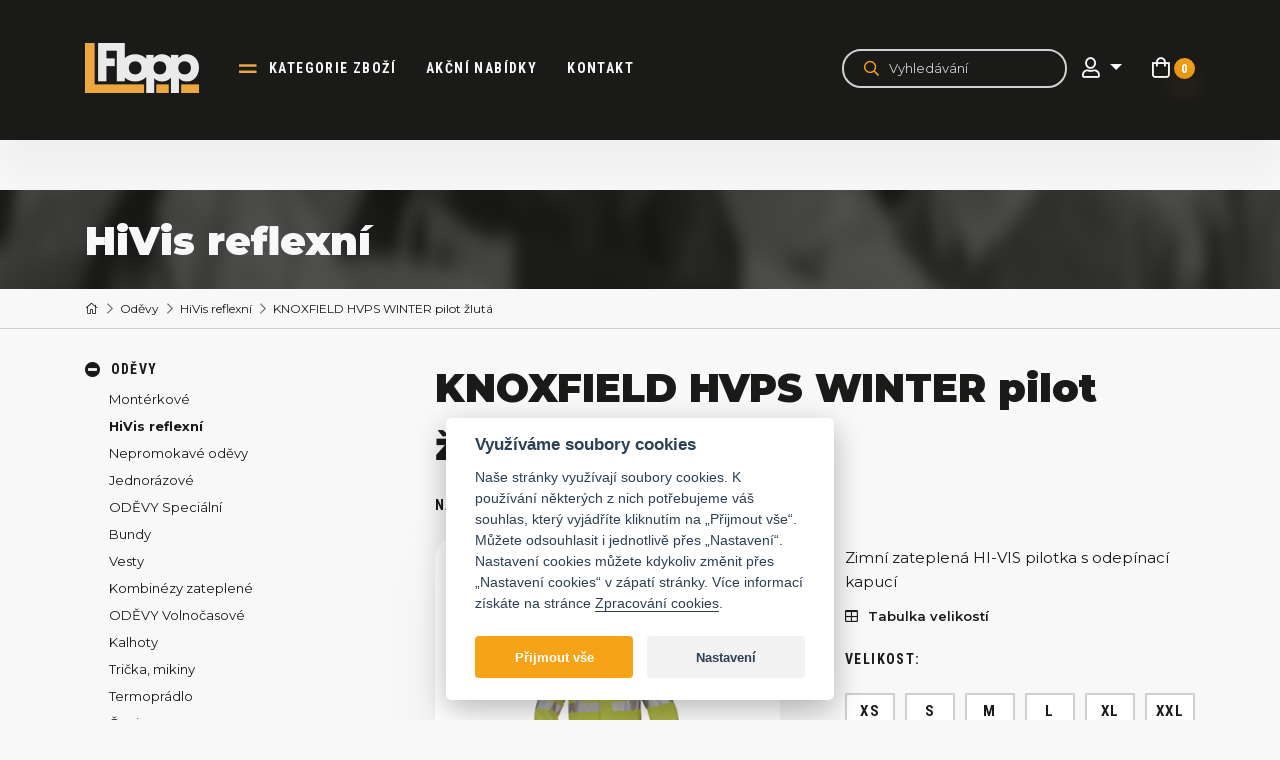

--- FILE ---
content_type: text/html; charset=utf-8
request_url: https://www.flopp.cz/knoxfield-hvps-winter-pilot-zluta
body_size: 699930
content:
<!DOCTYPE html PUBLIC "-//W3C//DTD XHTML 1.0 Transitional//EN" "http://www.w3.org/TR/xhtml1/DTD/xhtml1-transitional.dtd">
<html xmlns="http://www.w3.org/1999/xhtml" xml:lang="cs" lang="cs">
    <head>
        <meta name="viewport" content="width=device-width, initial-scale=1, maximum-scale=1">
                    <meta http-equiv="Content-Type" content="text/html; charset=utf-8" />
            <meta name="title" content="KNOXFIELD HVPS WINTER pilot žlutá | FLOPP" />
<meta name="author" content="FLOPP" />
<meta name="generator" content="Shopty - https://www.shopty.cz" />
<meta name="description" content="KNOXFIELD HVPS WINTER pilot žlutá

Materiál:
Svrchní materiál: 100 % polyester, mechanical-stretch , Povrstvení: TPU
Svrchní zesílená vrstva: 100 % polyester, OXFORD
Vnitřní ..." />
<meta name="robots" content="index, follow" />
            <title>KNOXFIELD HVPS WINTER pilot žlutá | FLOPP</title>
                    <meta property="og:type"                   content="og:product">
    <meta property="product:plural_title"      content="KNOXFIELD HVPS WINTER pilot žlutá">
    <meta property="product:price:amount"      content="1966.8">
    <meta property="product:price:currency"    content="CZK">
        <link rel="canonical" href="https://www.flopp.cz/knoxfield-hvps-winter-pilot-zluta">
        <link rel="shortcut icon" href="/favicon.ico" />
        <link rel="stylesheet" type="text/css" media="all" href="https://fonts.googleapis.com/css2?family=Roboto+Condensed:ital,wght@0,300;0,400;0,700;1,300;1,400;1,700&amp;display=swap" />
<link rel="stylesheet" type="text/css" media="all" href="https://fonts.googleapis.com/css2?family=Montserrat:ital,wght@0,100;0,200;0,300;0,400;0,500;0,600;0,700;0,800;0,900;1,100;1,200;1,300;1,400;1,500;1,600;1,700;1,800;1,900&amp;display=swap" />
<link rel="stylesheet" type="text/css" media="screen" href="https://cdn.jsdelivr.net/npm/slick-carousel@1.8.1/slick/slick.css" />
<link rel="stylesheet" type="text/css" media="all" href="https://cdn.jsdelivr.net/gh/orestbida/cookieconsent@v2.7.2/dist/cookieconsent.css" />
<link rel="stylesheet" type="text/css" media="all" href="/css/fontawesome5/css/all.min.css" />
<link rel="stylesheet" type="text/css" media="screen" href="/css/jquery-ui/aristo/Aristo.css" />
<link rel="stylesheet" type="text/css" media="screen" href="/css/frontend-common.css?2404" />
<link rel="stylesheet" type="text/css" media="screen" href="/css/custom-bootstrap.css?20200622v6" />
<link rel="stylesheet" type="text/css" media="screen" href="/css/frontend.css?20230228x01" />
<link rel="stylesheet" type="text/css" media="print" href="/css/frontend-print.css" />
<link rel="stylesheet" type="text/css" media="screen" href="https://cdnjs.cloudflare.com/ajax/libs/fancybox/3.0.47/jquery.fancybox.min.css" />
        <script type="text/javascript" src="/js/lib/jquery-2.2.4.min.js"></script>
<script type="text/javascript" src="/js/lib/jquery-ui-1.11.4.min.js"></script>
<script type="text/javascript" src="https://cdn.jsdelivr.net/npm/slick-carousel@1.8.1/slick/slick.min.js"></script>
<script type="text/javascript" src="https://cdnjs.cloudflare.com/ajax/libs/popper.js/1.12.9/umd/popper.min.js"></script>
<script type="text/javascript" src="https://maxcdn.bootstrapcdn.com/bootstrap/4.0.0/js/bootstrap.min.js"></script>
<script type="text/javascript" src="/js/lib/jquery.pathchange.js"></script>
<script type="text/javascript" src="/js/lib/md5.js"></script>
<script type="text/javascript" src="/js/frontend/Loader.js"></script>
<script type="text/javascript" src="/js/frontend/frontend.js?v2"></script>
<script type="text/javascript" src="/js/frontend/basket_preview.js"></script>
<script type="text/javascript" src="/js/flopp/main.js?20221230x01"></script>
<script type="text/javascript" src="https://cdnjs.cloudflare.com/ajax/libs/fancybox/3.0.47/jquery.fancybox.min.js"></script>
<script type="text/javascript" src="/js/frontend/fancybox_hash.js"></script>
<script type="text/javascript" src="/js/forms/ContactForm.js"></script>
<script type="text/javascript" src="/js/forms/BasketProductForm.js?230206"></script>
<script type="text/javascript" src="/js/frontend/basket_window.js"></script>
        <!-- Google tag (gtag.js) -->
<script>
    // Define dataLayer and the gtag function.
    window.dataLayer = window.dataLayer || [];
    function gtag(){dataLayer.push(arguments);}
</script>

          <script>
        // Default ad_storage to 'denied'.
        gtag('consent', 'default', {
          'ad_storage': 'denied',
          'analytics_storage': 'denied',
          'ad_user_data': 'denied',
          'ad_personalization': 'denied',
          'wait_for_update': 500,
        });
      </script>
      <script type="text/plain" defer data-cookiecategory="analytics">
          gtag('consent', 'update', {
            'analytics_storage': 'granted',
          });
          dataLayer.push({
            event:"addConsent",
            consentType:"analytics"
          });
      </script>
      <script type="text/plain" defer data-cookiecategory="targeting">
          gtag('consent', 'update', {
            'ad_storage': 'granted',
            'ad_user_data': 'granted',
            'ad_personalization': 'granted',
          });
          dataLayer.push({
            event:"addConsent",
            consentType:"ads"
          });
      </script>
      
<!-- Google Tag Manager -->
<script>(function(w,d,s,l,i){w[l]=w[l]||[];w[l].push({'gtm.start':
new Date().getTime(),event:'gtm.js'});var f=d.getElementsByTagName(s)[0],
j=d.createElement(s),dl=l!='dataLayer'?'&l='+l:'';j.async=true;j.src=
'https://www.googletagmanager.com/gtm.js?id='+i+dl;f.parentNode.insertBefore(j,f);
})(window,document,'script','dataLayer','GTM-WNTZSZF');</script>
<!-- End Google Tag Manager -->

    
        <script type="text/javascript">
if (typeof window.fbq === 'undefined') {
    window.fbq = function() {
      // fallback code here
    }
}
</script>
    <script type="text/javascript">
    fbq('track', 'ViewContent', { 
        content_type: 'product',
        content_ids: ['1150301055870'],
        content_name: 'KNOXFIELD HVPS WINTER pilot žlutá',
        content_category: 'HiVis reflexní', 
        value: 1966.8,
        currency: 'CZK'
    });
    fbq('track', 'ViewContent');
    </script>
        <link rel="apple-touch-icon" sizes="180x180" href="/apple-touch-icon.png">
        <link rel="icon" type="image/png" sizes="32x32" href="/favicon-32x32.png">
        <link rel="icon" type="image/png" sizes="16x16" href="/favicon-16x16.png">
        <link rel="manifest" href="/site.webmanifest">
        <link rel="mask-icon" href="/safari-pinned-tab.svg" color="#5bbad5">
        <meta name="msapplication-TileColor" content="#da532c">
        <meta name="theme-color" content="#ffffff">
    </head>
    <body>
            <!-- Google Tag Manager (noscript) -->
    <noscript><iframe src="https://www.googletagmanager.com/ns.html?id=GTM-WNTZSZF" height="0" width="0" style="display:none;visibility:hidden"></iframe></noscript>
    <!-- End Google Tag Manager (noscript) -->
                            <header class="header">
            <div class="container">
                <nav class="navbar navbar-expand-lg">
                    <a href="/" class="navbar-brand">
                                            <img class="img-fluid" src="/images/flopp/logo_light.png" alt="FLOPP">
                                        </a>
                    <div class="collapse navbar-collapse" id="navbar">
                    <ul class="navbar-nav mr-auto">
                        <li class="nav-item nav-item-categ">
                            <a href="/#kategorie-zbozi" class="nav-link">kategorie zboží</a>
                        </li>
                                                <li class="nav-item">
                            <a class="nav-link" href="/tag/akce">akční nabídky</a>
                        </li>
                        <li class="nav-item">
                            <a class="nav-link" href="/kontakt">Kontakt</a>                        </li>
                                            </ul>
                    </div>
                    <div class="navbar-right">
                    <div class="header-search-wrap">
                        <div class="header-search">
                            <div class="component-box fulltext-form" itemscope itemtype="https://schema.org/WebSite">
    <meta itemprop="url" content="https://www.flopp.cz/"/>
    <form action="/s/fulltext" method="get" itemprop="potentialAction" itemscope itemtype="https://schema.org/SearchAction" data-autocomplete="true" name="searchForm">
        <meta itemprop="target" content="https://www.flopp.cz/s/fulltext?q={q}"/>
        <div class="form-inline">
            <button type="submit" value="" class="btn fulltext-input-submit">
                                <i class="far fa-search"></i>
            </button>
            <input type="text" name="q" placeholder="Vyhledávání" value="" class="fulltext-input-query form-control" itemprop="query-input" />

            <div class="autocomplete-wrap"></div>
        </div>
    </form>
</div>
<button class="search-btn-mobile">
    <i class="far fa-search"></i>
</button> 
                        </div>
                    </div>
                                        <div class="header-icons">
                        <a href="" class="header-search-sm d-block d-sm-none header-icons-item"><i
                                class="far fa-search"></i></a>
                                                    <div class="dropdown">
                                <button type="button" class="btn dropdown-toggle" data-toggle="dropdown">
                                    <i class="far fa-user" aria-hidden="true"></i>
                                </button>
                                <div class="dropdown-menu">
                                    <a href="/s/prihlaseni">Přihlášení k účtu</a>                                    <a href="/s/registrace">Registrace zákazník</a>                                    <a href="/vo/registrace">Registrace firma</a>                                </div>
                            </div>
                                                <!-- <a href="" class="header-icons-item">
                            <i class="far fa-star"></i>
                        </a> -->
                        <div class="component-box" id="basket-box">
        <div id="basket-preview-box" data-url="/s/basket/ajaxGetPreview">
        <div id="basket-preview" class="basket-hader-top-wrap">
            <a href="/s/kosik" class="header-cart header-icons-item cart-link">
            <i class="far fa-shopping-bag"></i>
            <div id="cart-count" class="header-cart-number">
                0            </div>
        </a>
    </div>
<div id="basket-preview-content"  class="basket-header-hover" style="display: none;">
    <div id="basket-preview-content-inner">
                <div class="basket-preview-bottom">
            <div class="row">
                <div class="col-12 text-right basker-preview-price-total-col">
                    <div class="basket-preview-price-total">
                        <!-- <label>Celková cena:</label> -->
                        <i class="far fa-shopping-cart"></i>
                        <span>
                                                            0&nbsp;Kč                                                    </span>
                    </div>
                </div>
                <div class="col-12 mt-1 text-center basker-preview-checkout-col">
                    <div class="basket-preview-checkout">
                        <a href="/s/kosik" class="btn btn-success btn-main">K pokladně</a>
                    </div>
                </div>
            </div>
        </div>
        <div class="toparrow"></div>
    </div>
</div>
    </div>
</div>                    </div>
                                        <!-- Hamburger -->
                    <button class="navbar-toggler navbar-toggler-right collapsed" type="button" data-toggle="collapse"
                        data-target="#navbar" aria-controls="navbar" aria-expanded="false" aria-label="Toggle navigation">
                        <span></span>
                        <span></span>
                        <span></span>
                    </button>
                    <!-- END Hamburger -->
                    </div>
                </nav>
            </div>
        </header>
        <div id="main-content-wrap">
            <main>
                                    <div id="content">
                                <div id="messages-box-wrap" data-url="/s/home/messages-union">
    <div class="container">
    <div class="row">
        <div class="col-xs-12">
            <div id="messages-box">
                            </div>    

            <div id="errors-box">
                            </div>    
        </div>
    </div>
</div>
</div>                    <main>
<div class="subpage-title">
    <div class="container">
        <h2 class="h1">HiVis reflexní</h2>
    </div>
</div>
<nav class="breadcrumb" id="breadcrumbs" itemprop="breadcrumb">
    <div class="container">
        
            <a class="breadcrumb-item breadcrumb-item-home" href="/"><i class="fal fa-home"></i></a>                      <a class="breadcrumb-item" href="/odevy-1">Oděvy</a>                      <a class="breadcrumb-item" href="/odevy-specialni-a-reflexni-odevy-reflexni-hivis-odevy/pracovni/45">HiVis reflexní</a>                <span class="breadcrumb-item active">KNOXFIELD HVPS WINTER pilot žlutá</span>
        </div>
</nav>
<div class="content-with-menu container">
    <div class="left-menu">
        <div class="left-menu-buttons">
            <a href="" class="btn btn-categories btn-more ">
                Kategorie
            </a>
        </div>
        <div class="categories">
                <div class="component-box" id="category-tree">
    
        <ul id="category-main-menu"><li class=" open"><a title="Oděvy" href="/odevy-1"><span>Oděvy</span></a><ul><li class=""><a title="Montérkové" href="/odevy-monterkove/pracovni/33"><span>Montérkové</span></a></li><li class="active open"><a title="HiVis reflexní" href="/odevy-specialni-a-reflexni-odevy-reflexni-hivis-odevy/pracovni/45"><span>HiVis reflexní</span></a></li><li class=""><a title="Nepromokavé oděvy" href="/odevy-nepromokave-odevy/pracovni/116"><span>Nepromokavé oděvy</span></a></li><li class=""><a title="Jednorázové" href="/odevy-specialni-a-reflexni-odevy-jednorazove/pracovni/47"><span>Jednorázové</span></a></li><li class=""><a title="ODĚVY Speciální" href="/odevy-specialni-a-reflexni-odevy-odevy-nehorlave-a/pracovni/40"><span>ODĚVY Speciální</span></a></li><li class=""><a title="Bundy" href="/odevy-zimni-a-volnocasove-odevy-cepice-bundy/pracovni/42"><span>Bundy</span></a></li><li class=""><a title="Vesty" href="/odevy-zimni-a-volnocasove-odevy-cepice-vesty/pracovni/43"><span>Vesty</span></a></li><li class=""><a title="Kombinézy zateplené" href="/odevy-zimni-a-volnocasove-odevy-cepice/pracovni/15"><span>Kombinézy zateplené</span></a></li><li class=""><a title="ODĚVY Volnočasové" href="/odevy-volnocasove"><span>ODĚVY Volnočasové</span></a></li><li class=""><a title="Kalhoty" href="/odevy-zimni-a-volnocasove-odevy-cepice-kombinezy/pracovni/44"><span>Kalhoty</span></a></li><li class=""><a title="Trička, mikiny" href="/odevy-tricka-mikiny/pracovni/35"><span>Trička, mikiny</span></a></li><li class=""><a title="Termoprádlo" href="/termopradlo"><span>Termoprádlo</span></a></li><li class=""><a title="Čepice" href="/odevy-zimni-a-volnocasove-odevy-cepice-cepice/pracovni/46"><span>Čepice</span></a></li><li class=""><a title="Zástěry" href="/odevy-specialni-a-reflexni-odevy-zastery/pracovni/41"><span>Zástěry</span></a></li><li class=""><a title="ponožky" href="/ponozky"><span>ponožky</span></a></li><li class=""><a title="ODĚVY Doplňky" href="/odevy-doplnky-2"><span>ODĚVY Doplňky</span></a></li><li class=""><a title="ODĚVY Vyhřívané" href="/odevy-vyhrivane"><span>ODĚVY Vyhřívané</span></a></li><li class=""><a title="ODĚVY Gastronomie, zdravotnictví a služby" href="/odevy-gastronomie-zdravotnictvi-a-sluzby"><span>ODĚVY Gastronomie, zdravotnictví a služby</span></a></li></ul></li><li class=""><a title="Obuv" href="/obuv/pracovni/25"><span>Obuv</span></a></li><li class=""><a title="Rukavice" href="/rukavice/pracovni/24"><span>Rukavice</span></a></li><li class=""><a title="Respirátory, masky, filtry" href="/respiratory-masky-filtry/pracovni/9"><span>Respirátory, masky, filtry</span></a></li><li class=""><a title="Tlumiče hluku" href="/tlumice-hluku/pracovni/10"><span>Tlumiče hluku</span></a></li><li class=""><a title="Brýle, štíty, svář.kukly" href="/bryle-stity-svar-kukly/pracovni/11"><span>Brýle, štíty, svář.kukly</span></a></li><li class=""><a title="Přilby" href="/prilby/pracovni/250"><span>Přilby</span></a></li><li class=""><a title="Práce ve výškách" href="/ochrana-proti-padu/pracovni/27"><span>Práce ve výškách</span></a></li><li class=""><a title="Drogerie / Ručníky" href="/drogerie/pracovni/22"><span>Drogerie / Ručníky</span></a></li><li class=""><a title="Doplňky" href="/doplnky/pracovni/28"><span>Doplňky</span></a></li></ul></div>            <hr>
        </div>
    </div>
    <div class="right-content">
        <div id="product-detail" class="product-detail " itemscope itemtype="https://schema.org/Product">
            <!-- detail content -->
            <h1 id="producth1" class="h2 detail-headline" itemprop="name">KNOXFIELD HVPS WINTER pilot žlutá</h1>
            <div class="sku">
                                    <strong>Náš kód</strong>: <span itemprop="sku">1150301055870</span>
                            </div>
            <div class="row product-detail-row">
                <!-- detail left -->
                <div class="col-12 col-xl-6">
                    <div class="detail-left">
                        <div class="detail-img">
                            
                            <a class="product-mainimage" data-fancybox="thumbs" title="KNOXFIELD HVPS WINTER pilot žlutá" data-variant="" href="/uploads/products/3286/big/knoxfield-hvps-winter-pilot-zluta.png"><img itemprop="image" class="img-fluid" alt="KNOXFIELD HVPS WINTER pilot žlutá" src="/uploads/products/3286/middle/knoxfield-hvps-winter-pilot-zluta.png" /></a>

                        </div>
                        <div class="detail-thumbnails" id="product-images">
                            <ul>
    </ul>
                        </div>
                    </div>
                </div>
                <!-- END detail left -->
                <!-- detail right -->
                <div class="col-12 col-xl-6">
                    <div class="detail-right">
                        <div class="row">
                            <div class="col-12">
                                                                <div class="detail-right-tags detail-labels">
                                                                                                                                                                                                                                        </div>
                                                            </div>
                        </div>
                        <div class="row">
                            <div class="col-12 detail-perex">
                                <p itemprop="description">Zimní zateplená HI-VIS pilotka s odepínací kapucí</p>
                            </div>
                        </div>
                        <div class="table-size-wrap">
                                                        <a href="" class="link-ico" data-toggle="modal" data-target="#modal-sizes">
                                <i class="far fa-table"></i>Tabulka velikostí                            </a>
                            <!-- The Modal -->
                            <div class="modal text-modal" id="modal-sizes">
                                <div class="modal-dialog modal-lg">
                                    <div class="modal-content">
                                        <!-- Modal Header -->
                                        <div class="modal-header">
                                            <div class="modal-title">Tabulka velikostí</div>
                                            <h3>Velikostní tabulky</h3>
                                            <button type="button" class="close" data-dismiss="modal" aria-label="Close">
                                                <i class="far fa-times"></i>
                                            </button>
                                        </div>
                                        <!-- Modal body -->
                                        <div class="modal-body">
                                                                                        <p>Jedná se pouze o orientační tabulky, které se můžou u různých kolekcí lišit.</p>

<h3>Oděvy</h3>

<p><img alt="" src="/uploads/assets/images/1_odevy.jpg" style="width: 400px; height: 455px;" /></p>

<p>&nbsp;</p>

<h3>Oděvy - tuzemské muži</h3>

<p><img alt="" src="/uploads/assets/images/2_odevy-muzi.jpg" style="height: 183px; width: 400px;" /></p>

<p>&nbsp;</p>

<h3>Oděvy - tuzemské ženy</h3>

<p><img alt="" src="/uploads/assets/images/2_odevy-zeny.jpg" style="height: 250px; width: 400px;" /></p>

<p>&nbsp;</p>

<h3>OBUV</h3>

<h2>OBUV VELIKOSTNÍ TABULKA</h2>

<p><img alt="" src="[data-uri]" /></p>

<p><img alt="" src="[data-uri]" /></p>

<p><img alt="" src="[data-uri]" /></p>

<h3>&nbsp;</h3>

<h3>Rukavice &amp; ochrana zraku</h3>

<h2><img alt="" src="/uploads/assets/images/4_Rukavice.jpg" style="width: 250px;" /><img alt="" src="/uploads/assets/images/7_bryle.jpg" style="width: 250px;" /></h2>

<p>&nbsp;</p>

<h3>Ochrana sluchu &amp; ochrany hlavy</h3>

<p><img alt="" src="/uploads/assets/images/6_Sluch.jpg" style="width: 250px;" /><img alt="" src="/uploads/assets/images/5_Hlava.jpg" style="width: 250px;" /></p>                                        </div>
                                    </div>
                                </div>
                            </div>
                            
                        </div>
                                                    
            <div id="basket-buy-wrap" class="detail-buy">
            <form id="basket-product-form" data-ajax="1" action="/s/kosik/pridat/3286" method="post">                <div id="detail-choices" class="detail-sizes">
                                                                                                                                                <div id="detail-choice-1" class="detail-choice">
                                <h3 id="detail-choice-1-info" class="detail-choice-attr-info">Velikost: <span class="value"></span></h3>
                                <p class="detail-choice-alert">Prosím, zvolte velikost.</p>
                                <ul class="radio_list"><li class="attr_1"><input class="attr_1" name="basket_product[attr_1]" type="radio" value="XS" id="basket_product_attr_1_4e51ce89637824ccde8d4ee797b78151" /><label class="clr_44d610b3325b4aa08f32d925bc693149" for="basket_product_attr_1_4e51ce89637824ccde8d4ee797b78151">XS</label></li>
<li class="attr_1"><input class="attr_1" name="basket_product[attr_1]" type="radio" value="S" id="basket_product_attr_1_5dbc98dcc983a70728bd082d1a47546e" /><label class="clr_03c7c0ace395d80182db07ae2c30f034" for="basket_product_attr_1_5dbc98dcc983a70728bd082d1a47546e">S</label></li>
<li class="attr_1"><input class="attr_1" name="basket_product[attr_1]" type="radio" value="M" id="basket_product_attr_1_69691c7bdcc3ce6d5d8a1361f22d04ac" /><label class="clr_6f8f57715090da2632453988d9a1501b" for="basket_product_attr_1_69691c7bdcc3ce6d5d8a1361f22d04ac">M</label></li>
<li class="attr_1"><input class="attr_1" name="basket_product[attr_1]" type="radio" value="L" id="basket_product_attr_1_d20caec3b48a1eef164cb4ca81ba2587" /><label class="clr_2db95e8e1a9267b7a1188556b2013b33" for="basket_product_attr_1_d20caec3b48a1eef164cb4ca81ba2587">L</label></li>
<li class="attr_1"><input class="attr_1" name="basket_product[attr_1]" type="radio" value="XL" id="basket_product_attr_1_a7a4ccc5e1a068d87f4965e014329201" /><label class="clr_fb35806dc8c37e4e178f261553a1d698" for="basket_product_attr_1_a7a4ccc5e1a068d87f4965e014329201">XL</label></li>
<li class="attr_1"><input class="attr_1" name="basket_product[attr_1]" type="radio" value="XXL" id="basket_product_attr_1_e737584ec6ea30637b1e2b1dde624fbe" /><label class="clr_c2912fe9a6ae9d1f03d142399fab8f4c" for="basket_product_attr_1_e737584ec6ea30637b1e2b1dde624fbe">XXL</label></li>
<li class="attr_1"><input class="attr_1" name="basket_product[attr_1]" type="radio" value="XXXL" id="basket_product_attr_1_f381e9107f0bdf47b3d67253b9f9a569" /><label class="clr_e5ec02c364cef36b98ef216850492e8c" for="basket_product_attr_1_f381e9107f0bdf47b3d67253b9f9a569">XXXL</label></li></ul>                                <div class="clear"></div>
                            </div>
                                                            </div>
                <div class="row detail-items">
                    <div class="col-12 col-sm-6 detail-price-col">
                        <div class="detail-price">
                                                            
                                                            <span id="basket-product-form-price" class="">    1 966,80&nbsp;Kč
</span>
                                <small>1 625,45&nbsp;Kč bez DPH</small>
                            
                                                            <div itemprop="offers" itemscope itemtype="https://schema.org/Offer">
                                    <meta itemprop="price" content="1 966,80&nbsp;Kč" />
                                                                            <link itemprop="availability" href="https://schema.org/InStock" />
                                                                    </div>
                                                    </div>
                    </div>
                    <div class="col-12 col-sm-6 detail-stock-col">
                        <div class="detail-stock">
                            <div class="availability avail-available_supplier">
                                <div id="detail-choice-info">
                                    <span class="info">
                                                                    <span class="dot-tip">Pro zjištění dostupnosti zboží klikněte na požadovanou velikost a barvu.</span>
                                                                    </span>
                                </div>
                            </div>
                            
                        </div>
                    </div>
                </div>
                <div id="detail-addbasket-wrap" class="product-detail-basket">
                    <div class="row detail-items">
                                                                       
                                                    <div class="variant-hide">
                            <tr>
  <th><label for="basket_product_variant_id">Variant</label></th>
  <td><select data-urls="{&quot;28834&quot;:&quot;https:\/\/www.flopp.cz\/knoxfield-hvps-winter-pilot-zluta?var=28834&quot;,&quot;28835&quot;:&quot;https:\/\/www.flopp.cz\/knoxfield-hvps-winter-pilot-zluta?var=28835&quot;,&quot;28836&quot;:&quot;https:\/\/www.flopp.cz\/knoxfield-hvps-winter-pilot-zluta?var=28836&quot;,&quot;28837&quot;:&quot;https:\/\/www.flopp.cz\/knoxfield-hvps-winter-pilot-zluta?var=28837&quot;,&quot;28838&quot;:&quot;https:\/\/www.flopp.cz\/knoxfield-hvps-winter-pilot-zluta?var=28838&quot;,&quot;28839&quot;:&quot;https:\/\/www.flopp.cz\/knoxfield-hvps-winter-pilot-zluta?var=28839&quot;,&quot;28840&quot;:&quot;https:\/\/www.flopp.cz\/knoxfield-hvps-winter-pilot-zluta?var=28840&quot;}" data-attrs="{&quot;28834&quot;:{&quot;1&quot;:&quot;XS&quot;},&quot;28835&quot;:{&quot;1&quot;:&quot;S&quot;},&quot;28836&quot;:{&quot;1&quot;:&quot;M&quot;},&quot;28837&quot;:{&quot;1&quot;:&quot;L&quot;},&quot;28838&quot;:{&quot;1&quot;:&quot;XL&quot;},&quot;28839&quot;:{&quot;1&quot;:&quot;XXL&quot;},&quot;28840&quot;:{&quot;1&quot;:&quot;XXXL&quot;}}" data-avails="{&quot;28834&quot;:{&quot;text&quot;:&quot;Do 7 dn\u016f - skladem u dodavatele (0ks)&quot;,&quot;const&quot;:&quot;available_supplier&quot;,&quot;isForSale&quot;:true},&quot;28835&quot;:{&quot;text&quot;:&quot;Do 7 dn\u016f - skladem u dodavatele (0ks)&quot;,&quot;const&quot;:&quot;available_supplier&quot;,&quot;isForSale&quot;:true},&quot;28836&quot;:{&quot;text&quot;:&quot;Do 7 dn\u016f - skladem u dodavatele (0ks)&quot;,&quot;const&quot;:&quot;available_supplier&quot;,&quot;isForSale&quot;:true},&quot;28837&quot;:{&quot;text&quot;:&quot;Do 7 dn\u016f - skladem u dodavatele (0ks)&quot;,&quot;const&quot;:&quot;available_supplier&quot;,&quot;isForSale&quot;:true},&quot;28838&quot;:{&quot;text&quot;:&quot;Do 7 dn\u016f - skladem u dodavatele (0ks)&quot;,&quot;const&quot;:&quot;available_supplier&quot;,&quot;isForSale&quot;:true},&quot;28839&quot;:{&quot;text&quot;:&quot;Do 7 dn\u016f - skladem u dodavatele (0ks)&quot;,&quot;const&quot;:&quot;available_supplier&quot;,&quot;isForSale&quot;:true},&quot;28840&quot;:{&quot;text&quot;:&quot;Do 7 dn\u016f - skladem u dodavatele (0ks)&quot;,&quot;const&quot;:&quot;available_supplier&quot;,&quot;isForSale&quot;:true}}" data-prices="{&quot;28834&quot;:&quot;    1\u00a0966,80&nbsp;K\u010d\n&quot;,&quot;28835&quot;:&quot;    1\u00a0966,80&nbsp;K\u010d\n&quot;,&quot;28836&quot;:&quot;    1\u00a0966,80&nbsp;K\u010d\n&quot;,&quot;28837&quot;:&quot;    1\u00a0966,80&nbsp;K\u010d\n&quot;,&quot;28838&quot;:&quot;    1\u00a0966,80&nbsp;K\u010d\n&quot;,&quot;28839&quot;:&quot;    1\u00a0966,80&nbsp;K\u010d\n&quot;,&quot;28840&quot;:&quot;    1\u00a0966,80&nbsp;K\u010d\n&quot;}" data-stocks="{&quot;28834&quot;:9999,&quot;28835&quot;:9999,&quot;28836&quot;:9999,&quot;28837&quot;:9999,&quot;28838&quot;:9999,&quot;28839&quot;:9999,&quot;28840&quot;:9999}" name="basket_product[variant_id]" id="basket_product_variant_id">
<option value="" selected="selected"></option>
<option value="28834">v.     XS</option>
<option value="28835">v.    S</option>
<option value="28836">v.   M</option>
<option value="28837">v.  L</option>
<option value="28838">v. XL</option>
<option value="28839">v. XXL</option>
<option value="28840">v.3XL</option>
</select></td>
</tr>
                            </div>
                                            </div>
                    <div class="row">
                                                <div class="col-12 col-sm-6 detail-count detail-sizes">
                            <div class="input-count">
                                <h3>Počet:</h3>
                                                                <input class="spinner" max="9999" type="text" name="basket_product[count]" value="1" id="basket_product_count" />                                <span class="product-qty-hide" id="basket-product-form-qty"></span>
                            </div>
                        </div>
                    </div>
                    <div class="row detail-items">
                        <div class="col-12 col-sm-6 detail-btncart-col">
                                <div class="detail-button-count detail-btncart">
                                    <button type="submit" class="btn btn-success" id="btn-addbasket-cart-submit">
                                        <i class="fas fa-shopping-bag"></i>    
                                        Do košíku                                    </button>
                                </div>
                        </div>
                        <div class="col-12 col-sm-6 detail-btncart-all-col">
                                                        <div class="detail-btncart-all">
                                <a href="" class="btn btn-inverse dark" data-toggle="modal" data-target="#modal-hromadny">
                                    hromadně do košíku
                                </a>
                            </div>
                                                    </div>
                    </div>
                </div>
            </form>
            <div class="row detail-items">
                <div class="col-12 col-sm-6 detail-link">
                                    </div>
                <div class="col-12 col-sm-6 detail-link">
                    <a class="link-ico" href="mailto:expedice@flopp.cz?subject=FLOPP ESHOP DOTAZ ke zboží 1150301055870">
                        <i class="far fa-comment"></i>Potřebuji poradit s výběrem
                    </a>
                </div>
            </div>
        </div>
        
                                                    <hr>
                    </div>
                </div>
                <!-- END detail right -->
                                <!-- Modal -->
<div class="modal fade modal-big variants-modal" id="modal-hromadny" tabindex="-1" role="dialog" aria-labelledby="modelTitleId" aria-hidden="true">
    <div class="modal-dialog modal-lg" role="document">
        <div class="modal-content">
            <div class="modal-header">
                <div class="modal-title">hromadně přidat do košíku</div>
                <h3>KNOXFIELD HVPS WINTER pilot žlutá</h3>
                    <button type="button" class="close" data-dismiss="modal" aria-label="Close">
                        <span aria-hidden="true"><i class="fas fa-times    "></i></span>
                    </button>
            </div>
            <form action="/s/kosik/hromadne-pridat" method="post" id="form-vo">    
                <div class="modal-body">
                    <table id="variants-list" class="">
                        <thead>
                            <tr>
                                <th class="variant-list-name">Název varianty</th>
                                <th class="variant-list-avail">Dostupnost</th>
                                <th class="variant-list-avail">Počet ks</th>
                                <th class="variant-list-price">Cena bez DPH</th>
                                <th class="variant-list-price">Cena včetně dph</th>            
                                <th class="variant-list-count">množství</th>
                            </tr>
                        </thead>
                        <tbody>
                                                        <tr class="" id="variant-row-28834">
                                <td class="variant-list-name">v.     XS</td>
                                <td class="variant-list-avail">
                                    Do 7 dnů - skladem u dodavatele                                </td>
                                <td class="variant-list-avail">
                                    0                                </td>
                                <td class="variant-list-price">
                                                                            1 625,45&nbsp;Kč                                                                    </td>
                                <td class="variant-list-price">
                                        1 966,80&nbsp;Kč
                                </td>
                                <td class="variant-list-count">
                                                                            <div class="input-count">
                                                                                    <input type="number" class="spinner" min="0" max="9999" name="variants[28834]" value="">
                                                                                </div>
                                                                    </td>
                            </tr>
                                                        <tr class="odd" id="variant-row-28835">
                                <td class="variant-list-name">v.    S</td>
                                <td class="variant-list-avail">
                                    Do 7 dnů - skladem u dodavatele                                </td>
                                <td class="variant-list-avail">
                                    0                                </td>
                                <td class="variant-list-price">
                                                                            1 625,45&nbsp;Kč                                                                    </td>
                                <td class="variant-list-price">
                                        1 966,80&nbsp;Kč
                                </td>
                                <td class="variant-list-count">
                                                                            <div class="input-count">
                                                                                    <input type="number" class="spinner" min="0" max="9999" name="variants[28835]" value="">
                                                                                </div>
                                                                    </td>
                            </tr>
                                                        <tr class="" id="variant-row-28836">
                                <td class="variant-list-name">v.   M</td>
                                <td class="variant-list-avail">
                                    Do 7 dnů - skladem u dodavatele                                </td>
                                <td class="variant-list-avail">
                                    0                                </td>
                                <td class="variant-list-price">
                                                                            1 625,45&nbsp;Kč                                                                    </td>
                                <td class="variant-list-price">
                                        1 966,80&nbsp;Kč
                                </td>
                                <td class="variant-list-count">
                                                                            <div class="input-count">
                                                                                    <input type="number" class="spinner" min="0" max="9999" name="variants[28836]" value="">
                                                                                </div>
                                                                    </td>
                            </tr>
                                                        <tr class="odd" id="variant-row-28837">
                                <td class="variant-list-name">v.  L</td>
                                <td class="variant-list-avail">
                                    Do 7 dnů - skladem u dodavatele                                </td>
                                <td class="variant-list-avail">
                                    0                                </td>
                                <td class="variant-list-price">
                                                                            1 625,45&nbsp;Kč                                                                    </td>
                                <td class="variant-list-price">
                                        1 966,80&nbsp;Kč
                                </td>
                                <td class="variant-list-count">
                                                                            <div class="input-count">
                                                                                    <input type="number" class="spinner" min="0" max="9999" name="variants[28837]" value="">
                                                                                </div>
                                                                    </td>
                            </tr>
                                                        <tr class="" id="variant-row-28838">
                                <td class="variant-list-name">v. XL</td>
                                <td class="variant-list-avail">
                                    Do 7 dnů - skladem u dodavatele                                </td>
                                <td class="variant-list-avail">
                                    0                                </td>
                                <td class="variant-list-price">
                                                                            1 625,45&nbsp;Kč                                                                    </td>
                                <td class="variant-list-price">
                                        1 966,80&nbsp;Kč
                                </td>
                                <td class="variant-list-count">
                                                                            <div class="input-count">
                                                                                    <input type="number" class="spinner" min="0" max="9999" name="variants[28838]" value="">
                                                                                </div>
                                                                    </td>
                            </tr>
                                                        <tr class="odd" id="variant-row-28839">
                                <td class="variant-list-name">v. XXL</td>
                                <td class="variant-list-avail">
                                    Do 7 dnů - skladem u dodavatele                                </td>
                                <td class="variant-list-avail">
                                    0                                </td>
                                <td class="variant-list-price">
                                                                            1 625,45&nbsp;Kč                                                                    </td>
                                <td class="variant-list-price">
                                        1 966,80&nbsp;Kč
                                </td>
                                <td class="variant-list-count">
                                                                            <div class="input-count">
                                                                                    <input type="number" class="spinner" min="0" max="9999" name="variants[28839]" value="">
                                                                                </div>
                                                                    </td>
                            </tr>
                                                        <tr class="" id="variant-row-28840">
                                <td class="variant-list-name">v.3XL</td>
                                <td class="variant-list-avail">
                                    Do 7 dnů - skladem u dodavatele                                </td>
                                <td class="variant-list-avail">
                                    0                                </td>
                                <td class="variant-list-price">
                                                                            1 625,45&nbsp;Kč                                                                    </td>
                                <td class="variant-list-price">
                                        1 966,80&nbsp;Kč
                                </td>
                                <td class="variant-list-count">
                                                                            <div class="input-count">
                                                                                    <input type="number" class="spinner" min="0" max="9999" name="variants[28840]" value="">
                                                                                </div>
                                                                    </td>
                            </tr>
                                                    </tbody>
                    </table>
                </div>
                <div class="modal-footer">
                    <button type="submit" class="btn btn-success btn-buy vo-btn-buy">Přidat do košíku</button>
                </div>
            </form>
        </div>
    </div>
</div>







            </div>
            <div class="detail-info">
                <p itemprop="description">Zimní zateplená HI-VIS pilotka s odepínací kapucí</p>
                <p>KNOXFIELD HVPS WINTER pilot žlutá</p>

<p>Materiál:<br />
Svrchní materiál: 100 % polyester, mechanical-stretch , Povrstvení: TPU<br />
Svrchní zesílená vrstva: 100 % polyester, OXFORD<br />
Vnitřní podšívka: 100 % polyester, 58 g/m², taffeta<br />
Vnitřní izolace: 100 % polyester, 180 g/m²</p>

<p>Popis:<br />
zateplená zimní HI-VIS pilotka s odepínací kapucí; TPU membrána zajišťuje voděodolnost; 600D Oxford zesílená oblast ramen; 1 náprsní kapsa na zip; 2 boční kapsy; 2 uzavíratelné vnitřní kapsy; tištěné 5 cm reflexní pruhy; reflexní paspulky; dekorativní prošití. Poznámka: Hodnota Icler byla stanovena v kompletu s kalhotami KNOXFIELD HVPS zimní kalhoty s laclem</p>

<p>Normy:<br />
EN ISO 13688<br />
EN 342<br />
EN 343 (3)<br />
EN ISO 20471 (Class: 3)</p>

<p>Vlastnosti:<br />
Průmysl: Energie a telekomunikace, Stavba, Těžký průmysl<br />
Vlastnosti oděvů: Voděodolné oděvy<br />
Počet pracích cyklů: 25</p>            </div>
                                    <!-- END detail content -->
        </div>
    </div>
</div>

<section class="last-viewed mt-4">
    <div class="container">
        <div class="heading">
            <h2>Posledně prohlížené</h2>
        </div>
        <div class="row product-items-row">
                    </div>
    </div>
</section>
</main>
<div id="basket-window-box" 
     title="Zboží bylo přidáno do košíku"
     style="display: none;" 
     data-url="/s/basket/ajaxGetWindow">
    <div id="basket-window">
    
    <div class="basket-window-text" id="basket-window-text1">
            </div>
    
    <p>
        Nyní v košíku máte <a href="/s/kosik"><strong>žádnou položku            za            0&nbsp;Kč</strong></a>
    </p>
    
    <div class="basket-window-text" id="basket-window-text2">
            </div>
    
    <div id="backet-window-controls">
        <a href="#" id="basket-window-close">Pokračovat v nákupu</a>
        <a href="/s/kosik" id="backet-window-basketlink">Přejít do košíku</a>
    </div>
</div>
    
</div>

                                        </div>
                            </main>
        </div>
                <section class="services-box mt-3 mt-md-4">
            <div class="services-box-img">
                <img src="/images/flopp/services_bg.png" alt="">
            </div>
            <div class="services-box-caption">
                <h2>Prodejna pracovních oděvů a pracovních pomůcek
                </h2>
                <div class="ico-txt">
                <div class="ico-txt-item">
                    <div class="ico">
                        <img src="/images/flopp/ico-txt.png" alt="">
                    </div>
                    <p>Velkobchod a maloobchod Praha</p>
                </div>
                <div class="ico-txt-item">
                    <div class="ico">
                        <img src="/images/flopp/ico-txt2.png" alt="">
                    </div>
                    <p>Nabízíme šití oděvů na zakázku</p>
                </div>
                <div class="ico-txt-item">
                    <div class="ico">
                        <img src="/images/flopp/ico-txt3.png" alt="">
                    </div>
                    <p>Reklamní potisk nebo výšivka</p>
                </div>
                </div>
                <div class="services-box-text">
                <p>
                    Nabízíme ochranné pracovní pomůcky, pracovní oděvy, obuv, rukavice, přilby, respirátory, masky,
                    sluchátka a další. Dále nabízíme možnost šití oděvů na zakázku včetně potisku či výšivky. Pracovní
                    oděvy nejen v lokalitě Praha a okolí. Součástí naší nabídky je i oblečení pro volný čas a reklamní
                    textil.
                </p>
                </div>
                <a href="/kontakt" class="btn btn-more big">
                kontakt
                </a>
            </div>
        </section>
                <footer class="footer">
            <div class="container">
                <div class="row">
                    <div class="col-6 col-sm-4 col-md-4 col-lg-2 col-xl-2 footer-links">
                    <h3>Vše k nákupu</h3>
                    <ul>
                        <li><a href="/velikostni-tabulky">Velikostní tabulky</a></li>
                                                <li><a href="/monterky">Montérky</a></li>
                        <li><a href="/pracovni-obuv-praha">Pracovní obuv</a></li>
                        <li><a href="/vraceni-vymena-zbozi">Vrácení a výměna zboží</a></li>
                        <li><a href="/obchodni-podminky">Obchodní podmínky a Reklamační řád</a></li>
                        <li><a href="/kontakt">Kontakt</a></li>
                                            </ul>
                    </div>
                                    <div class="col-6 col-sm-4 col-md-4 col-lg-2 col-xl-2 footer-contact">
                    <h3>máte dotaz?</h3>
                    <ul>
                        <li>
                            Prodej
                        </li>
                        <li>
                            <a href="tel:+420777778776"><strong>777 778 776</strong></a>
                        </li>
                        <li>
                            <a href="mailto:prodej@flopp.cz"><strong>prodej@flopp.cz</strong></a>
                        </li>
                    </ul>
                    <ul>
                        <li>
                            E-shop
                        </li>
                        <li>
                            <a href="tel:+420727821631"><strong>727 821 631</strong></a>
                        </li>
                        <li>
                            <a href="mailto:expedice@flopp.cz"><strong>expedice@flopp.cz</strong></a>
                        </li>
                    </ul>
                    <ul>
                        <li>
                            <a href="tel:+420283910457">283 910 457</a>
                        </li>
                        <li>
                            <a href="tel:+420283910460">283 910 460</a>
                        </li>
                    </ul>
                    <ul>
                        <li>
                            Pondělí až čtvrtek 7 - 18
                        </li>
                        <li>
                            Pátek 7 - 17
                        </li>
                    </ul>
                    </div>
                    <div class="col-12 col-sm-4 col-md-4 col-lg-3 col-xl-2 footer-newsletter">
                    <h3>Jak se k nám dostanete</h3>
                    <a href="https://goo.gl/maps/B37G8UTVxFime6R58" target="_blank" class="map-link">
                        <iframe src="https://www.google.com/maps/embed?pb=!1m18!1m12!1m3!1d2556.970996789984!2d14.475177715961665!3d50.142974417352704!2m3!1f0!2f0!3f0!3m2!1i1024!2i768!4f13.1!3m3!1m2!1s0x470beb799c0ed46d%3A0x7dccfd5a0554f2cb!2zS3bEm3Rub3bDoSA1NzAsIDE4MiAwMCDEjsOhYmxpY2U!5e0!3m2!1sen!2scz!4v1611932442774!5m2!1sen!2scz" frameborder="0" style="border:0;" allowfullscreen="" aria-hidden="false" tabindex="0"></iframe>
                    </a>
                    </div>
                    <div class="col-12 col-sm-6 col-sm-12 col-lg-5 footer-last-col">
                    <div class="row footer-bottom">
                        <div class="col-12 col-sm-6 col-lg-12">
                            <div class="footer-brand">
                                <a href="/" class="footer-brand-logo">
                                    <img class="img-fluid" src="/images/flopp/logo_work_outdoor.png" alt="">
                                </a>
                                <a href="/" class="footer-brand-logo">
                                <img class="img-fluid" src="/images/flopp/footer-logo.png" alt="">
                                </a>
                                <div class="footer-brand-txt">
                                Pracovní pomůcky
                                pro práci i volný čas
                                </div>
                            </div>
                        </div>
                        <div class="col-12 col-sm-6 col-lg-12">
                            <div class="footer-social">
                                <a href="https://www.facebook.com/floppcz" class="footer-social-content" target="_blank">
                                <div class="footer-social-txt">
                                    fb.com/floppcz
                                </div>
                                <div class="footer-social-ico">
                                    <i class="fab fa-facebook"></i>
                                </div>
                                </a>
                            </div>
                        </div>
                        <div class="col-12 footer-copyright-col">
                            <div class="footer-copyright">
                                &copy; 2026 FLOPP CZ s.r.o. | <a href="/gdpr">Zásady zpracování osobních údajů</a> <Br/><button type="button" data-cc="c-settings" class="cookie-link">Nastavení cookies</button> | 
                                Na e-shopovém řešení <a href="https://www.shopty.cz/" target="_blank" title="E-shop na míru">Shopty</a> vytvořil <a href="https://www.tomatom.cz/cs/" target="_blank" title="WWW stránky na míru">Tom Atom</a>
                            </div>
                        </div>
                    </div>
                    </div>
                                    </div>
            </div>
        </footer>

    <div class="modal" tabindex="-1" role="dialog" id="gdpr-modal">
  <div class="modal-dialog modal-lg" role="document">
    <div class="modal-content">
      <div class="modal-header">
          <button type="button" class="close" data-dismiss="modal" aria-label="Close">
            <span aria-hidden="true">&times;</span>
          </button>
          <h4 class="modal-title">Podmínky zpracování osobních údajů</h4>
      </div>
      <div class="modal-body">
        
      </div>
    </div>
  </div>
</div>        <script type="text/javascript">
        var google_tag_params = {
                    ecomm_prodid: ['p3286-v28834', 'p3286-v28835', 'p3286-v28836', 'p3286-v28837', 'p3286-v28838', 'p3286-v28839', 'p3286-v28840'],
                    ecomm_pagetype: 'product',
            ecomm_value: '1966.8',
            ecomm_pagetype: 'product',
            ecomm_category: 'Oděvy | HiVis reflexní'
        };
    </script>
    <script defer src="https://cdn.jsdelivr.net/gh/orestbida/cookieconsent@v2.7.2/dist/cookieconsent.js"></script>
<script defer src="/js/flopp/cookie.js"></script>

<!-- Smartsupp Live Chat script -->
<script type="text/plain"  data-cookiecategory="analytics" >
var _smartsupp = _smartsupp || {};
_smartsupp.key = '16596f13f1d7584fe849637035683042609f316e';
window.smartsupp||(function(d) {
        var s,c,o=smartsupp=function(){ o._.push(arguments)};o._=[];
        s=d.getElementsByTagName('script')[0];c=d.createElement('script');
        c.type='text/javascript';c.charset='utf-8';c.async=true;
        c.src='https://www.smartsuppchat.com/loader.js?';s.parentNode.insertBefore(c,s);
})(document);
</script>
    </body>
</html>

--- FILE ---
content_type: text/javascript
request_url: https://www.flopp.cz/js/flopp/cookie.js
body_size: 7026
content:
// obtain plugin
var cc = initCookieConsent();

// run plugin with your configuration
cc.run({
    // current_lang: 'cs',
    auto_language:  'document',
    autoclear_cookies: true,                   // default: false
    // theme_css: '<path-to-cookieconsent.css>',  // 🚨 replace with a valid path
    page_scripts: true,                        // default: false
    remove_cookie_tables: true,
    // delay: 0,                               // default: 0
    // auto_language: null                     // default: null; could also be 'browser' or 'document'
    // autorun: true,                          // default: true
    // force_consent: false,                   // default: false
    // hide_from_bots: false,                  // default: false
    // remove_cookie_tables: false             // default: false
    // cookie_name: 'cc_cookie',               // default: 'cc_cookie'
    cookie_expiration: 30,                 // default: 182 (days)
    // cookie_necessary_only_expiration: 30,   // default: disabled
    // cookie_domain: location.hostname,       // default: current domain
    // cookie_path: '/',                       // default: root
    // cookie_same_site: 'Lax',                // default: 'Lax'
    // use_rfc_cookie: false,                  // default: false
    // revision: 0,                            // default: 0

    

    onFirstAction: function(user_preferences, cookie){
        // callback triggered only once
    },

    onAccept: function (cookie) {
        // ...
    },

    onChange: function (cookie, changed_preferences) {
        // ...
    },

    gui_options: {
        consent_modal: {
            layout: 'box',               // box/cloud/bar
            position: 'bottom center',     // bottom/middle/top + left/right/center
            transition: 'slide',            // zoom/slide
            swap_buttons: false            // enable to invert buttons
        },
        settings_modal: {
            layout: 'box',                 // box/bar
            // position: 'left',           // left/right
            transition: 'slide'            // zoom/slide
        }
    },

    languages: {
        'cs': {
            consent_modal: {
                title: 'Využíváme soubory cookies',
                description: 'Naše stránky využívají soubory cookies. K používání některých z nich potřebujeme váš souhlas, který vyjádříte kliknutím na „Přijmout vše“. Můžete odsouhlasit i jednotlivě přes „Nastavení“. Nastavení cookies můžete kdykoliv změnit přes „Nastavení cookies“ v zápatí stránky. Více informací získáte na stránce <a href="/cookies">Zpracování cookies</a>.',
                primary_btn: {
                    text: 'Přijmout vše',
                    role: 'accept_all'              // 'accept_selected' or 'accept_all'
                },
                secondary_btn: {
                    text: 'Nastavení',
                    role: 'settings'        // 'settings' or 'accept_necessary'
                }
            },
            settings_modal: {
                title: 'Nastavení',
                save_settings_btn: 'Uložit nastavení',
                accept_all_btn: 'Přijmout vše',
                reject_all_btn: 'Zamítnout vše',
                close_btn_label: 'Zavřít',
                cookie_table_headers: [
                    {col1: 'Name'},
                ],
                blocks: [
                    {
                        title: 'Co jsou cookies?',
                        description: 'Cookies jsou malé textové soubory, které server umisťuje do vašeho webového prohlížeče při návštěvě stránky. Tyto soubory zajišťují základní funkčnost webové stránky, zapamatování si nastavení či preference uživatele. Více informací získáte na stránce <a href="/cookies" class="cc-link">Zpracování cookies</a>.'
                    }, {
                        title: 'Nezbytné cookies',
                        description: 'Nezbytné cookies jsou vyžadovány pro zajištění základní funkčnosti webové stránky. Ve výchozím nastavení jsou povoleny, nelze je zakázat. ',
                        toggle: {
                            value: 'necessary',
                            enabled: true,
                            readonly: true          // cookie categories with readonly=true are all treated as "necessary cookies"
                        }
                    }, {
                        title: 'Výkonnostní cookies',
                        description: 'Výkonnostní cookies nám pomáhají vylepšovat funkce webových stránek. Shromažďují anonymní informace o navštívených stránkách a o tom, jak je web využíván.',
                        toggle: {
                            value: 'analytics',     // your cookie category
                            enabled: false,
                            readonly: false
                        },
                        cookie_table: [             // list of all expected cookies
                            {
                                col1: '^_ga',       // match all cookies starting with "_ga"
                                is_regex: true
                            },
                            {
                                col1: '_gid',
                                is_regex: true
                            },
                            {
                                col1: '_gat',
                                is_regex: true
                            },
                            {
                                col1: '_gcl_au',
                                is_regex: true
                            },
                            {
                                col1: '_gat_UA_',
                                is_regex: true
                            },
                            // {
                            //     col1: 'sid',
                            //     is_regex: true
                            // },
                        ]
                    }, {
                        title: 'Reklamní cookies',
                        description: 'Tyto cookies využíváme k zobrazování cílené reklamy. Používáme je k tomu, abychom mohli uživatelům nabídnout preferovaný obsah reklamních sdělení.',
                        toggle: {
                            value: 'targeting',
                            enabled: false,
                            readonly: false
                        },
                        cookie_table: [             // list of all expected cookies
                            // {
                            //     col1: '_fbp',       // match all cookies starting with "_ga"
                            //     is_regex: true
                            // },
                            {
                                col1: 'sid',
                                is_regex: true
                            }
                        ]
                    }
                ]
            }
        }
    }
});